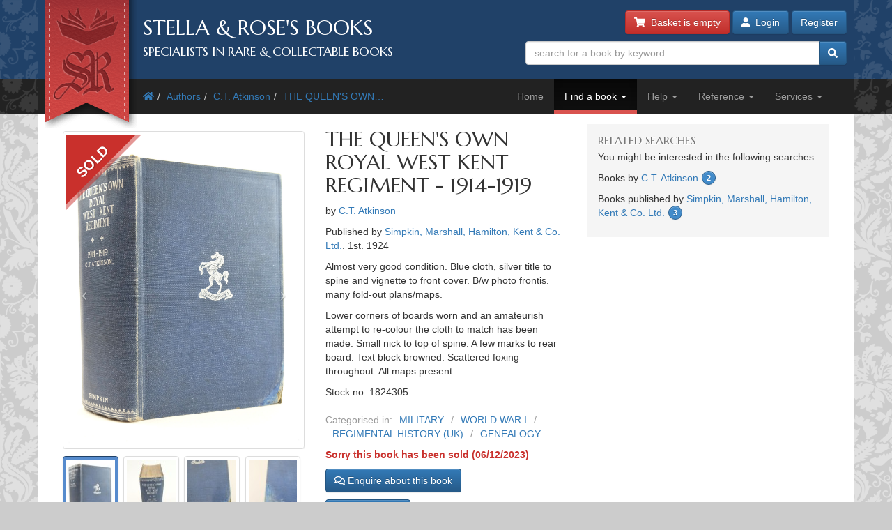

--- FILE ---
content_type: text/html; charset=utf-8
request_url: https://www.stellabooks.com/books/ct-atkinson/the-queens-own-royal-west-kent-regiment-1914-1919/1824305?
body_size: 11095
content:
<!DOCTYPE html>
<!--[if lt IE 7]>      <html class="ie6" lang="en"> <![endif]-->
<!--[if IE 7]>         <html class="ie7" lang="en"> <![endif]-->
<!--[if IE 8]>         <html class="ie8" lang="en"> <![endif]-->
<!--[if gt IE 8]><!--> <html lang="en">         <!--<![endif]-->
  <head>

    <title>Stella &amp; Rose&#039;s Books</title> <!-- Stella &amp; Rose's Books -->

	<meta property="og:url" content="https://www.stellabooks.com/books/ct-atkinson/the-queens-own-royal-west-kent-regiment-1914-1919/1824305" />
	<meta property="og:type" content="website" />
	<meta property="og:title" content="THE QUEEN&#039;S OWN ROYAL WEST KENT REGIMENT - 1914-1919 Written By C.T. Atkinson, STOCK CODE: 1824305" />
	<meta property="og:description" content="THE QUEEN&#039;S OWN ROYAL WEST KENT REGIMENT - 1914-1919 written by C.T. Atkinson published by Simpkin, Marshall, Hamilton, Kent &amp; Co. Ltd. (STOCK CODE: 1824305)  for sale by Stella &amp; Rose&#039;s Books" />
	<meta property="og:image" content="https://www.stellabooks.com/storage/images/stock/1824/1824305.JPG" />
	<meta property="og:image:width" content="2445" />
	<meta property="og:image:height" content="3238" />
	<meta property="fb:app_id" content="595857764618641" />

	<meta name="viewport" content="width=device-width, initial-scale=1.0">
	<meta http-equiv="X-UA-Compatible" content="IE=edge">
	<link href="/css/app.css?id=d38da375372ab1d8b24a4c34f770b67d" rel="stylesheet">
	<link href='//fonts.googleapis.com/css?family=Marcellus' rel='stylesheet' type='text/css'>
	<link href="https://www.stellabooks.com/icheck-master/skins/square/blue.css" rel="stylesheet">
	<link rel="icon" type="image/x-icon" href="https://www.stellabooks.com/favicon.ico">
	<link rel="icon" type="image/png" href="https://www.stellabooks.com/favicon.png">
	<link rel="canonical" href="https://www.stellabooks.com/books/ct-atkinson/the-queens-own-royal-west-kent-regiment-1914-1919/1824305">

	<script type="application/ld+json">
  	{"@context":"https:\/\/schema.org\/","@type":"Product","sku":1824305,"image":"https:\/\/www.stellabooks.com\/storage\/images\/stock\/1824\/1824305.JPG","name":"THE QUEEN'S OWN ROYAL WEST KENT REGIMENT - 1914-1919","description":"THE QUEEN'S OWN ROYAL WEST KENT REGIMENT - 1914-1919 written by C.T. Atkinson published by Simpkin, Marshall, Hamilton, Kent & Co. Ltd.. Almost very good condition. Blue cloth, silver title to spine and vignette to front cover. B\/w photo frontis. many fold-out plans\/maps.Lower corners of boards worn and an amateurish attempt to re-colour the cloth to match has been made. Small nick to top of spine. A few marks to rear board. Text block browned. Scattered foxing throughout. All maps present.","offers":{"@type":"Offer","url":"https:\/\/www.stellabooks.com\/stock\/1824305","itemCondition":"https:\/\/schema.org\/UsedCondition","availability":"https:\/\/schema.org\/SoldOut","price":"60.00","priceCurrency":"GBP"}}
  </script>
    <!--[if lt IE 10]><link href="https://www.stellabooks.com/css/ie9.min.css" rel="stylesheet"><![endif]-->
    <!--[if lt IE 9]>
    <script src="https://www.stellabooks.com/respond.min.js"></script>
    <script src="https://www.stellabooks.com/html5shiv.js"></script>
    <link href="https://www.stellabooks.com/css/ie8.min.css" rel="stylesheet">
    <![endif]-->

    <style>
      /* Dont display the URLs after each link when printing. */
      @media print {
        a[href]:after {
          content: none !important;
          display: none;
          visibility: hidden;
        }
      }
    </style>

        
    
  <!-- Livewire Styles --><style >[wire\:loading][wire\:loading], [wire\:loading\.delay][wire\:loading\.delay], [wire\:loading\.inline-block][wire\:loading\.inline-block], [wire\:loading\.inline][wire\:loading\.inline], [wire\:loading\.block][wire\:loading\.block], [wire\:loading\.flex][wire\:loading\.flex], [wire\:loading\.table][wire\:loading\.table], [wire\:loading\.grid][wire\:loading\.grid], [wire\:loading\.inline-flex][wire\:loading\.inline-flex] {display: none;}[wire\:loading\.delay\.none][wire\:loading\.delay\.none], [wire\:loading\.delay\.shortest][wire\:loading\.delay\.shortest], [wire\:loading\.delay\.shorter][wire\:loading\.delay\.shorter], [wire\:loading\.delay\.short][wire\:loading\.delay\.short], [wire\:loading\.delay\.default][wire\:loading\.delay\.default], [wire\:loading\.delay\.long][wire\:loading\.delay\.long], [wire\:loading\.delay\.longer][wire\:loading\.delay\.longer], [wire\:loading\.delay\.longest][wire\:loading\.delay\.longest] {display: none;}[wire\:offline][wire\:offline] {display: none;}[wire\:dirty]:not(textarea):not(input):not(select) {display: none;}:root {--livewire-progress-bar-color: #2299dd;}[x-cloak] {display: none !important;}[wire\:cloak] {display: none !important;}dialog#livewire-error::backdrop {background-color: rgba(0, 0, 0, .6);}</style>
</head>
  <body class="env-production  sn-www.stellabooks.com  h-stellavm2.stellabooks.com">

    
    <div id="global-messages-holder">
      <div class="container" id="global-messages">
        &nbsp;
      </div>
    </div>
    
    <header>
  <div class="container">
  <div class="row">

    <div class="col-md-7">
      <div id="logo-holder">
        
        <a href="https://www.stellabooks.com" title="back to stella and roses books home page">
        <img id="logo" src="https://www.stellabooks.com/stella-and-roses-books.png" alt="Stella and Rose's Books Logo" class="hidden-xxs">
        
        <img id="logo-mini" src="https://www.stellabooks.com/stella-and-roses-books-64.png" alt="Stella and Rose's Books Logo" class="visible-xxs">
        </a>

        <h1>Stella &amp; Rose's Books</h1>
        <h2 class="hidden-xxs">Specialists in Rare &amp; Collectable Books</h2>
      </div>
      <div class='sep-10'></div>
    </div>

    <div class="col-md-5">

      <div wire:snapshot="{&quot;data&quot;:{&quot;email&quot;:null,&quot;password&quot;:null,&quot;remember&quot;:false},&quot;memo&quot;:{&quot;id&quot;:&quot;6bz4kFeFRGeRvaO4ZDMH&quot;,&quot;name&quot;:&quot;modal-login&quot;,&quot;path&quot;:&quot;books\/ct-atkinson\/the-queens-own-royal-west-kent-regiment-1914-1919\/1824305&quot;,&quot;method&quot;:&quot;GET&quot;,&quot;release&quot;:&quot;a-a-a&quot;,&quot;children&quot;:[],&quot;scripts&quot;:[],&quot;assets&quot;:[],&quot;errors&quot;:[],&quot;locale&quot;:&quot;en&quot;},&quot;checksum&quot;:&quot;48ad85f8442a71bb86f1cf3aba94b2c9cd2f773a2a89bd913e9488d4557946e8&quot;}" wire:effects="{&quot;listeners&quot;:[&quot;login-success&quot;]}" wire:id="6bz4kFeFRGeRvaO4ZDMH" class="btn-container pull-right margin-b10 margin-t-minus10 text-right">
  <a href="https://www.stellabooks.com/basket" class="btn btn-danger btn-small hidden-print" id="btnBasket">
    <i class='fa fa-shopping-cart'></i>&nbsp; 
    <span id="header-basket-button">
                  <!--[if BLOCK]><![endif]-->        Basket is empty
      <!--[if ENDBLOCK]><![endif]-->    </span>
  </a>

  <div class="visible-xxs visible-md sep-10"></div>

  <!--[if BLOCK]><![endif]-->    <a class="btn btn-primary btn-small hidden-print" data-toggle="modal" data-target="#modlogin">
        <i class='fa fa-user'></i>&nbsp;
        Login
    </a>
    <a class="btn btn-primary btn-small hidden-xxs hidden-print" href="https://www.stellabooks.com/login?register=register" >
        Register
    </a>

    <div class="modal fade" id="modlogin" wire:ignore.self style="color: #333; text-align: left;">
      <div class="modal-dialog">
        <div class="modal-content">
          <form class="form-horizontal extrapad" wire:submit.prevent="submit">
            <div class="modal-header">
              <button type="button" class="close" data-dismiss="modal" aria-hidden="true">&times;</button>
              <h4 class="modal-title">Login</h4>
            </div>
            <div class="modal-body">
              <fieldset>

                <!-- Email field -->
                <div class="form-group ">
                  <label for="modal-login-email" class="col-sm-3 col-md-2 control-label">Email</label>

                  <div class='col-sm-9 col-md-10'>
                    <input id="modal-login-email" type="email" class="form-control" name="email" wire:model="email" required autocomplete="email" autofocus>
                    <!--[if BLOCK]><![endif]--><!--[if ENDBLOCK]><![endif]-->                  </div>
                </div>

                <!-- Password field -->
                <div class="form-group ">
                  <label for="modal-login-password" class="col-sm-3 col-md-2 control-label">Password</label>
                  <div class='col-sm-9 col-md-10'>
                    <input id="modal-login-password" type="password" class="form-control" name="password" wire:model="password" required autocomplete="current-password">
                    <!--[if BLOCK]><![endif]--><!--[if ENDBLOCK]><![endif]-->                  </div>
                </div>

                <!-- Remember me -->
                <div class="form-group">
                  <div class="col-sm-3 col-md-2">&nbsp;</div>
                  <div class="col-sm-9 col-md-10">
                    <div class="checkbox" style="padding-left: 0">
                      <label style="padding-left: 0">
                        <input type="checkbox" name="login-remember" id="modal-login-remember" value="true" wire:model="remember"> Keep me logged in until I manually log out.
                      </label>
                    </div>
                  </div>
                </div>

              </fieldset>
            </div>
            <div class="modal-footer">
              <p class="pull-left">
                <a href="https://www.stellabooks.com/password/reset">Forgot password?</a> |
                <a href="https://www.stellabooks.com/login?register=y">Don't have an account yet</a>
              </p>
              <button type="button" class="btn btn-default" data-dismiss="modal">Close</button>
              <button type="submit" class="btn btn-primary">Login</button>
            </div>
          </form>
        </div><!-- /.modal-content -->
      </div><!-- /.modal-dialog -->
    </div>
  <!--[if ENDBLOCK]><![endif]-->
</div>
      <form method="get" action="https://www.stellabooks.com/stock">
        <div id="top-search-holder" class="input-group pull-right margin-b10  hidden-print">
          <input type="text" class="form-control input-small" name="filterSearch" id="s" placeholder="search for a book by keyword" value="">
          <span class="input-group-btn">
            <button class="btn btn-primary btn-small" type="submit" id="btnSearch"><i class='fa fa-search'></i></button>
          </span>
        </div><!-- /input-group -->
      </form>

      <div class="clearfix"></div>

    </div>
    
  </div><!-- end row -->
</div>
</header>    <div style="margin-top: 50px;" class="visible-print"></div>

<div id="topnavcontainer">
  <div class="container almostblack">
    <div class="row">
      <div class="visible-lg col-lg-6">
        <ul class="breadcrumb almostblack">
          <li><a href='https://www.stellabooks.com'><i class='fa fa-home'></i></a></li><li><a href='https://www.stellabooks.com/books' title="Authors">Authors</a></li><li><a href='https://www.stellabooks.com/books/ct-atkinson' title="C.T. Atkinson">C.T. Atkinson</a></li><li><a href='https://www.stellabooks.com/books/ct-atkinson/the-queens-own-royal-west-kent-regiment-1914-1919' title="THE QUEEN'S OWN ROYAL WEST KENT REGIMENT - 1914-1919">THE QUEEN'S OWN&hellip;</a></li>        </ul>
      </div>
      <div class="col-lg-6">

        <div class="navbar navbar-inverse ">
          <div class="navbar-header">
            <button type="button" class="navbar-toggle" data-toggle="collapse" data-target=".navbar-collapse">
              <span class="icon-bar"></span>
              <span class="icon-bar"></span>
              <span class="icon-bar"></span>
            </button>
            <!--<a class="navbar-brand" href="#">&nbsp;</a>-->
          </div>
          <div class="collapse navbar-collapse">
            <ul class="nav navbar-nav pull-right">
              <li class=""><a href="https://www.stellabooks.com">Home</a></li><li class="dropdown active "><a href="#" class="dropdown-toggle" data-toggle="dropdown">Find a book <b class="caret"></b></a>
                            <ul class="dropdown-menu"><li><a href="https://www.stellabooks.com/stock">Browse</a></li><li><a href="https://www.stellabooks.com/category">By category</a></li><li><a href="https://www.stellabooks.com/books">By author</a></li><li><a href="https://www.stellabooks.com/illustrator">By illustrator</a></li><li><a href="https://www.stellabooks.com/publisher">By publisher</a></li><li><a href="https://www.stellabooks.com/special-book-room">Special book room</a></li><li><a href="https://www.stellabooks.com/books-as-gifts">Books as gifts</a></li></ul></li><li class="dropdown "><a href="#" class="dropdown-toggle" data-toggle="dropdown">Help <b class="caret"></b></a>
                            <ul class="dropdown-menu"><li><a href="https://www.stellabooks.com/page/help">Help</a></li><li><a href="https://www.stellabooks.com/page/shipping-rates">Shipping rates</a></li><li><a href="https://www.stellabooks.com/page/contact-us">Contact us</a></li><li><a href="https://www.stellabooks.com/page/glossary-of-descriptive-book-terms">Glossary</a></li><li><a href="https://www.stellabooks.com/page/wish-list-and-wants-system">Wish List &amp; Wants</a></li></ul></li><li class="dropdown "><a href="#" class="dropdown-toggle" data-toggle="dropdown">Reference <b class="caret"></b></a>
                            <ul class="dropdown-menu"><li><a href="https://www.stellabooks.com/information/information-pages-index">Information pages</a></li><li><a href="https://www.stellabooks.com/article">Articles</a></li><li><a href="https://www.stellabooks.com/featured-book">Featured books</a></li><li><a href="https://www.stellabooks.com/page/about-stella-roses-books">About the business</a></li></ul></li><li class="dropdown "><a href="#" class="dropdown-toggle" data-toggle="dropdown">Services <b class="caret"></b></a>
                            <ul class="dropdown-menu"><li><a href="https://www.stellabooks.com/page/newsletters">Newsletters</a></li><li><a href="https://www.stellabooks.com/page/free-wants-matching">Free wants matching</a></li><li><a href="https://www.stellabooks.com/page/books-to-sell">Books to sell?</a></li><li><a href="https://www.stellabooks.com/contact-preferences">Your contact preferences</a></li><li><a href="https://www.stellabooks.com/page/loyalty-scheme">Loyalty Scheme</a></li></ul></li>            </ul>
          </div><!--/.nav-collapse -->
        </div>

      </div> <!-- END COLUMN -->
    </div>
  </div>
</div>

  <div class="container hidden-lg" style="background: #fff">
    <ul class="breadcrumb" style="margin-left: 0; padding-bottom: 0;">
      <li><a href='https://www.stellabooks.com'><i class='fa fa-home'></i></a></li><li><a href='https://www.stellabooks.com/books' title="Authors">Authors</a></li><li><a href='https://www.stellabooks.com/books/ct-atkinson' title="C.T. Atkinson">C.T. Atkinson</a></li><li><a href='https://www.stellabooks.com/books/ct-atkinson/the-queens-own-royal-west-kent-regiment-1914-1919' title="THE QUEEN'S OWN ROYAL WEST KENT REGIMENT - 1914-1919">THE QUEEN'S OWN&hellip;</a></li>    </ul>
  </div>

    <div class="container" id="mainContent">
      <div class="row">
        
	<div class="col-md-8">
		<div class="row">
			<div class="col-xs-12 col-sm-6">
				<div style="padding: 15px 0">
										<div class="sep-10"></div>
					
					<div id="carousel-example-generic" class="carousel slide">
	<div style="position: relative">
					<div class="img-sold-ribbon"></div>
			<div class='img-sold'><span class='img-sold-span'>sold</span></div>
						<div class="carousel-inner">
			<div class="item active">
				<!-- <a onClick="window.open('https://www.stellabooks.com/storage/images/stock/1824/1824305.JPG','mywindow','height=900,width=900,left=50')"> -->
				<a data-fancybox="gallery2" href="https://www.stellabooks.com/storage/images/stock/1824/1824305.JPG">
					<img id="" class="img-thumbnail" src="https://www.stellabooks.com/storage/images/stock/1824/1824305.JPG" alt="Photo of THE QUEEN'S OWN ROYAL WEST KENT REGIMENT - 1914-1919 written by Atkinson, C.T. published by Simpkin, Marshall, Hamilton, Kent & Co. Ltd. (STOCK CODE: 1824305)  for sale by Stella & Rose's Books">
				</a>
			</div>
							<div class="item">
					<!-- <a onClick="window.open('https://www.stellabooks.com/storage/images/stock/1824/1824305~1.JPG','mywindow','height=900,width=900,left=50')"> -->
					<a data-fancybox="gallery2" href="https://www.stellabooks.com/storage/images/stock/1824/1824305~1.JPG">
						<img class="img-thumbnail" src="https://www.stellabooks.com/storage/images/stock/1824/1824305~1.JPG" alt="Photo of THE QUEEN'S OWN ROYAL WEST KENT REGIMENT - 1914-1919 written by Atkinson, C.T. published by Simpkin, Marshall, Hamilton, Kent & Co. Ltd. (STOCK CODE: 1824305)  for sale by Stella & Rose's Books">
					</a>
				</div>
							<div class="item">
					<!-- <a onClick="window.open('https://www.stellabooks.com/storage/images/stock/1824/1824305~2.JPG','mywindow','height=900,width=900,left=50')"> -->
					<a data-fancybox="gallery2" href="https://www.stellabooks.com/storage/images/stock/1824/1824305~2.JPG">
						<img class="img-thumbnail" src="https://www.stellabooks.com/storage/images/stock/1824/1824305~2.JPG" alt="Photo of THE QUEEN'S OWN ROYAL WEST KENT REGIMENT - 1914-1919 written by Atkinson, C.T. published by Simpkin, Marshall, Hamilton, Kent & Co. Ltd. (STOCK CODE: 1824305)  for sale by Stella & Rose's Books">
					</a>
				</div>
							<div class="item">
					<!-- <a onClick="window.open('https://www.stellabooks.com/storage/images/stock/1824/1824305~3.JPG','mywindow','height=900,width=900,left=50')"> -->
					<a data-fancybox="gallery2" href="https://www.stellabooks.com/storage/images/stock/1824/1824305~3.JPG">
						<img class="img-thumbnail" src="https://www.stellabooks.com/storage/images/stock/1824/1824305~3.JPG" alt="Photo of THE QUEEN'S OWN ROYAL WEST KENT REGIMENT - 1914-1919 written by Atkinson, C.T. published by Simpkin, Marshall, Hamilton, Kent & Co. Ltd. (STOCK CODE: 1824305)  for sale by Stella & Rose's Books">
					</a>
				</div>
							<div class="item">
					<!-- <a onClick="window.open('https://www.stellabooks.com/storage/images/stock/1824/1824305~4.JPG','mywindow','height=900,width=900,left=50')"> -->
					<a data-fancybox="gallery2" href="https://www.stellabooks.com/storage/images/stock/1824/1824305~4.JPG">
						<img class="img-thumbnail" src="https://www.stellabooks.com/storage/images/stock/1824/1824305~4.JPG" alt="Photo of THE QUEEN'S OWN ROYAL WEST KENT REGIMENT - 1914-1919 written by Atkinson, C.T. published by Simpkin, Marshall, Hamilton, Kent & Co. Ltd. (STOCK CODE: 1824305)  for sale by Stella & Rose's Books">
					</a>
				</div>
							<div class="item">
					<!-- <a onClick="window.open('https://www.stellabooks.com/storage/images/stock/1824/1824305~5.JPG','mywindow','height=900,width=900,left=50')"> -->
					<a data-fancybox="gallery2" href="https://www.stellabooks.com/storage/images/stock/1824/1824305~5.JPG">
						<img class="img-thumbnail" src="https://www.stellabooks.com/storage/images/stock/1824/1824305~5.JPG" alt="Photo of THE QUEEN'S OWN ROYAL WEST KENT REGIMENT - 1914-1919 written by Atkinson, C.T. published by Simpkin, Marshall, Hamilton, Kent & Co. Ltd. (STOCK CODE: 1824305)  for sale by Stella & Rose's Books">
					</a>
				</div>
							<div class="item">
					<!-- <a onClick="window.open('https://www.stellabooks.com/storage/images/stock/1824/1824305~6.JPG','mywindow','height=900,width=900,left=50')"> -->
					<a data-fancybox="gallery2" href="https://www.stellabooks.com/storage/images/stock/1824/1824305~6.JPG">
						<img class="img-thumbnail" src="https://www.stellabooks.com/storage/images/stock/1824/1824305~6.JPG" alt="Photo of THE QUEEN'S OWN ROYAL WEST KENT REGIMENT - 1914-1919 written by Atkinson, C.T. published by Simpkin, Marshall, Hamilton, Kent & Co. Ltd. (STOCK CODE: 1824305)  for sale by Stella & Rose's Books">
					</a>
				</div>
							<div class="item">
					<!-- <a onClick="window.open('https://www.stellabooks.com/storage/images/stock/1824/1824305~7.JPG','mywindow','height=900,width=900,left=50')"> -->
					<a data-fancybox="gallery2" href="https://www.stellabooks.com/storage/images/stock/1824/1824305~7.JPG">
						<img class="img-thumbnail" src="https://www.stellabooks.com/storage/images/stock/1824/1824305~7.JPG" alt="Photo of THE QUEEN'S OWN ROYAL WEST KENT REGIMENT - 1914-1919 written by Atkinson, C.T. published by Simpkin, Marshall, Hamilton, Kent & Co. Ltd. (STOCK CODE: 1824305)  for sale by Stella & Rose's Books">
					</a>
				</div>
							<div class="item">
					<!-- <a onClick="window.open('https://www.stellabooks.com/storage/images/stock/1824/1824305~8.JPG','mywindow','height=900,width=900,left=50')"> -->
					<a data-fancybox="gallery2" href="https://www.stellabooks.com/storage/images/stock/1824/1824305~8.JPG">
						<img class="img-thumbnail" src="https://www.stellabooks.com/storage/images/stock/1824/1824305~8.JPG" alt="Photo of THE QUEEN'S OWN ROYAL WEST KENT REGIMENT - 1914-1919 written by Atkinson, C.T. published by Simpkin, Marshall, Hamilton, Kent & Co. Ltd. (STOCK CODE: 1824305)  for sale by Stella & Rose's Books">
					</a>
				</div>
					</div>
					<!-- Controls -->
			<a class="left carousel-control" href="#carousel-example-generic" data-slide="prev">
				<span class="icon-prev"></span>
			</a>
			<a class="right carousel-control" href="#carousel-example-generic" data-slide="next">
				<span class="icon-next"></span>
			</a>
			</div>
			<ol class="carousel-indicators" id="gallery-indicators">
			<li data-target="#carousel-example-generic" data-slide-to="0" class="active">
				<!-- <a onClick="window.open('https://www.stellabooks.com/storage/images/stock/1824/1824305.JPG','mywindow','height=900,width=900,left=50')"> -->
				<a data-fancybox="gallery" href="https://www.stellabooks.com/storage/images/stock/1824/1824305.JPG">
					<img class="img-thumbnail" src="https://www.stellabooks.com/storage/images/stock/thumbnails/1824/1824305_thumb.JPG">
				</a>
			</li>
							<li data-target="#carousel-example-generic" data-slide-to="1">
					<!-- <a onClick="window.open('https://www.stellabooks.com/storage/images/stock/1824/1824305~1.JPG','mywindow','height=900,width=900,left=50')"> -->
					<a data-fancybox="gallery" href="https://www.stellabooks.com/storage/images/stock/1824/1824305~1.JPG">
						<img class="img-thumbnail" src="https://www.stellabooks.com/storage/images/stock/thumbnails/1824/1824305~1_thumb.JPG">
					</a>
				</li>
							<li data-target="#carousel-example-generic" data-slide-to="2">
					<!-- <a onClick="window.open('https://www.stellabooks.com/storage/images/stock/1824/1824305~2.JPG','mywindow','height=900,width=900,left=50')"> -->
					<a data-fancybox="gallery" href="https://www.stellabooks.com/storage/images/stock/1824/1824305~2.JPG">
						<img class="img-thumbnail" src="https://www.stellabooks.com/storage/images/stock/thumbnails/1824/1824305~2_thumb.JPG">
					</a>
				</li>
							<li data-target="#carousel-example-generic" data-slide-to="3">
					<!-- <a onClick="window.open('https://www.stellabooks.com/storage/images/stock/1824/1824305~3.JPG','mywindow','height=900,width=900,left=50')"> -->
					<a data-fancybox="gallery" href="https://www.stellabooks.com/storage/images/stock/1824/1824305~3.JPG">
						<img class="img-thumbnail" src="https://www.stellabooks.com/storage/images/stock/thumbnails/1824/1824305~3_thumb.JPG">
					</a>
				</li>
							<li data-target="#carousel-example-generic" data-slide-to="4">
					<!-- <a onClick="window.open('https://www.stellabooks.com/storage/images/stock/1824/1824305~4.JPG','mywindow','height=900,width=900,left=50')"> -->
					<a data-fancybox="gallery" href="https://www.stellabooks.com/storage/images/stock/1824/1824305~4.JPG">
						<img class="img-thumbnail" src="https://www.stellabooks.com/storage/images/stock/thumbnails/1824/1824305~4_thumb.JPG">
					</a>
				</li>
							<li data-target="#carousel-example-generic" data-slide-to="5">
					<!-- <a onClick="window.open('https://www.stellabooks.com/storage/images/stock/1824/1824305~5.JPG','mywindow','height=900,width=900,left=50')"> -->
					<a data-fancybox="gallery" href="https://www.stellabooks.com/storage/images/stock/1824/1824305~5.JPG">
						<img class="img-thumbnail" src="https://www.stellabooks.com/storage/images/stock/thumbnails/1824/1824305~5_thumb.JPG">
					</a>
				</li>
							<li data-target="#carousel-example-generic" data-slide-to="6">
					<!-- <a onClick="window.open('https://www.stellabooks.com/storage/images/stock/1824/1824305~6.JPG','mywindow','height=900,width=900,left=50')"> -->
					<a data-fancybox="gallery" href="https://www.stellabooks.com/storage/images/stock/1824/1824305~6.JPG">
						<img class="img-thumbnail" src="https://www.stellabooks.com/storage/images/stock/thumbnails/1824/1824305~6_thumb.JPG">
					</a>
				</li>
							<li data-target="#carousel-example-generic" data-slide-to="7">
					<!-- <a onClick="window.open('https://www.stellabooks.com/storage/images/stock/1824/1824305~7.JPG','mywindow','height=900,width=900,left=50')"> -->
					<a data-fancybox="gallery" href="https://www.stellabooks.com/storage/images/stock/1824/1824305~7.JPG">
						<img class="img-thumbnail" src="https://www.stellabooks.com/storage/images/stock/thumbnails/1824/1824305~7_thumb.JPG">
					</a>
				</li>
							<li data-target="#carousel-example-generic" data-slide-to="8">
					<!-- <a onClick="window.open('https://www.stellabooks.com/storage/images/stock/1824/1824305~8.JPG','mywindow','height=900,width=900,left=50')"> -->
					<a data-fancybox="gallery" href="https://www.stellabooks.com/storage/images/stock/1824/1824305~8.JPG">
						<img class="img-thumbnail" src="https://www.stellabooks.com/storage/images/stock/thumbnails/1824/1824305~8_thumb.JPG">
					</a>
				</li>
					</ol>
	</div>


									</div>
			</div>
			<div class="col-xs-12 col-sm-6">
				<!-- <div class="clearfix"></div> -->
				<section class="book-details">
	<h2 class="title">THE QUEEN'S OWN ROYAL WEST KENT REGIMENT - 1914-1919</h2>

	<p>by <a href="https://www.stellabooks.com/books/ct-atkinson">C.T. Atkinson</a> </p>

	

			<p>Published  by <a href="https://www.stellabooks.com/publisher/simpkin-marshall-hamilton-kent-amp-co-ltd">Simpkin, Marshall, Hamilton, Kent &amp; Co. Ltd.</a>. 1st. 1924 </p>
	
	<p>
		Almost very good condition. 
		Blue cloth, silver title to spine and vignette to front cover. B/w photo frontis. many fold-out plans/maps.</p><p>
		Lower corners of boards worn and an amateurish attempt to re-colour the cloth to match has been made. Small nick to top of spine. A few marks to rear board. Text block browned. Scattered foxing throughout. All maps present.
	</p>
	<p>
				Stock no. 1824305

			</p>
			<!-- NON ADMIN - If this is a sale item, display the original price. -->
				<div class="book-categories">
      <ul>
        <li>Categorised in:</li>
                	<li><a href="https://www.stellabooks.com/category/military">MILITARY</a></li>
                	<li><a href="https://www.stellabooks.com/category/world-war-i">WORLD WAR I</a></li>
                	<li><a href="https://www.stellabooks.com/category/regimental-history-uk">REGIMENTAL HISTORY (UK)</a></li>
                	<li><a href="https://www.stellabooks.com/category/genealogy">GENEALOGY</a></li>
              </ul>
    </div>
    <div class="clearfix"></div>
</section>

<div class="clearfix"></div>

<div style="height: 10px"></div>

	<div class="stock-sold">
		Sorry this book has been sold 
		 
			(06/12/2023) 
			</div>
<a href="#" class="btn btn-primary" id="btn-enquiry" data-toggle="modal" data-target="#modEnquiry" style="margin-bottom: 10px;">
	<i class="far fa-comments"></i> Enquire about this book
</a>

<div class="hidden-lg hidden-md" style="height: 1px;"></div>
<div class="hidden-xs hidden-sm clearfix"></div>

	<!-- Add the create want button if it's sold. -->
			<div class="hidden-lg hidden-md" style="height: 1px;"></div>
		<div class="hidden-xs hidden-sm clearfix"></div>
		<a href="https://www.stellabooks.com/my-account/wants/create?stock_id=1824305" title="Create want" class="btn btn-primary btn-md">
			<i class="fas fa-bullhorn"></i> Create want
		</a>
	
<div class="hidden-lg hidden-md" style="height: 1px;"></div>
<div class="hidden-xs hidden-sm clearfix"></div>

<div class="clearfix" style="height: 20px"></div>

			</div>
		</div>
	</div>

	<div class="sep-20 visible-xs visible-sm"></div>

	<div class="col-md-4">

		<!-- Go to www.addthis.com/dashboard to customize your tools -->
		<!-- <div class="addthis_inline_share_toolbox_5kic" style="float:right; margin-top:15px;"></div>					 -->

		<div class="clearfix"></div>

		<nav class="lightgrey" id="leftbar">
			<h3>Related searches</h3>
<p>You might be interested in the following searches.</p>
<p class='has-count'>Books by <a href='https://www.stellabooks.com/books/ct-atkinson'>C.T. Atkinson</a> <span class='count'>2</span></p><p class='has-count'>Books published by <a href='https://www.stellabooks.com/publisher/simpkin-marshall-hamilton-kent-amp-co-ltd'>Simpkin, Marshall, Hamilton, Kent &amp; Co. Ltd.</a> <span class='count'>3</span></p>		</nav>

		
	</div>

</div><!-- END ROW -->

	
	
	<section class="top-border">
		<div class="row">
	<div class="col-xs-12">
	  <h3 class="section-header">Similar Stock</h3>
	</div>
	<!-- <div class="col-sm-6">
	  <a class="btn btn-primary btn-small section-header pull-right"><i class="icon icon-circle-arrow-right"></i> Browse similar stock</a>
	</div> -->
</div>

<div class="row">
				
		<div class="sub-505-12 col-xs-6 col-sm-4 col-md-3 book">
			<a href="https://www.stellabooks.com/books/cv-molony/quotinvictaquot-with-the-first-battalion-the-queens-own-royal-west-kent-regiment-in-the-great-war-953684/1824297?" class="book-a">
				<div class="thumbnail book-thumbnail" style="  ">

        	<span class="price">&pound;55.00</span>
    
	<img src="https://www.stellabooks.com/storage/images/stock/1824/1824297.JPG" alt="Photo of &amp;quot;INVICTA&amp;quot; WITH THE FIRST BATTALION THE QUEEN&#039;S OWN ROYAL WEST KENT REGIMENT IN THE GREAT WAR written by Molony, C.V. published by Nisbet &amp;amp; Co. Ltd. (STOCK CODE: 1824297)  for sale by Stella &amp; Rose&#039;s Books">
	<p class="caption">
		<span class="title">&quot;INVICTA&quot; WITH THE FIRST BATTALION THE QUEEN'S OWN ROYAL WEST KENT REGIMENT IN THE GREAT WAR</span><br>
		<small>
			 Written by C.V. Molony. 			 			Stock no 1824297. 
						 Published  by Nisbet &amp; Co. Ltd.. 1st. 1923. 			<!--  Very good condition.   -->
		</small>
	</p>
</div>			</a>
		</div>
		
								
		<div class="sub-505-12 col-xs-6 col-sm-4 col-md-3 book">
			<a href="https://www.stellabooks.com/books/rsh-moody/historical-records-of-the-buffs-east-kent-regiment-3rd-foot-1914-1919/1824283?" class="book-a">
				<div class="thumbnail book-thumbnail" style="  ">

        	<span class="price">&pound;60.00</span>
    
	<img src="https://www.stellabooks.com/storage/images/stock/1824/1824283.JPG" alt="Photo of HISTORICAL RECORDS OF THE BUFFS EAST KENT REGIMENT (3RD FOOT) 1914-1919 written by Moody, R.S.H. published by The Medici Society Ltd. (STOCK CODE: 1824283)  for sale by Stella &amp; Rose&#039;s Books">
	<p class="caption">
		<span class="title">HISTORICAL RECORDS OF THE BUFFS EAST KENT REGIMENT (3RD FOOT) 1914-1919</span><br>
		<small>
			 Written by R.S.H. Moody. 			 			Stock no 1824283. 
						 Published  by The Medici Society Ltd.. 1st. 1922. 			<!--  Very good condition.   -->
		</small>
	</p>
</div>			</a>
		</div>
		
					<div class='clearfix visible-xs'></div>
								
		<div class="sub-505-12 col-xs-6 col-sm-4 col-md-3 book">
			<a href="https://www.stellabooks.com/books/cn-barclay/the-history-of-the-royal-northumberland-fusiliers-in-the-second-world-war/1829631?" class="book-a">
				<div class="thumbnail book-thumbnail" style="  ">

        	<span class="price">&pound;35.00</span>
    
	<img src="https://www.stellabooks.com/storage/images/stock/1829/1829631.JPG" alt="Photo of THE HISTORY OF THE ROYAL NORTHUMBERLAND FUSILIERS IN THE SECOND WORLD WAR written by Barclay, C.N. published by William Clowes &amp;amp; Sons Ltd. (STOCK CODE: 1829631)  for sale by Stella &amp; Rose&#039;s Books">
	<p class="caption">
		<span class="title">THE HISTORY OF THE ROYAL NORTHUMBERLAND FUSILIERS IN THE SECOND WORLD WAR</span><br>
		<small>
			 Written by C.N. Barclay. 			 			Stock no 1829631. 
						 Published  by William Clowes &amp; Sons Ltd.. 1st. 1952. 			<!--  Very good condition in a almost very good dustwrapper.   -->
		</small>
	</p>
</div>			</a>
		</div>
		
							<div class='clearfix visible-sm'></div>
						
		<div class="sub-505-12 col-xs-6 col-sm-4 col-md-3 book">
			<a href="https://www.stellabooks.com/books/we-grey/the-2nd-city-of-london-regiment-royal-fusiliers-in-the-great-war-1914-19/1823650?" class="book-a">
				<div class="thumbnail book-thumbnail" style="  ">

        	<span class="price">&pound;60.00</span>
    
	<img src="https://www.stellabooks.com/storage/images/stock/1823/1823650.JPG" alt="Photo of THE 2ND CITY OF LONDON REGIMENT (ROYAL FUSILIERS) IN THE GREAT WAR (1914-19) written by Grey, W.E. published by The Headquarters Of The Regiment (STOCK CODE: 1823650)  for sale by Stella &amp; Rose&#039;s Books">
	<p class="caption">
		<span class="title">THE 2ND CITY OF LONDON REGIMENT (ROYAL FUSILIERS) IN THE GREAT WAR (1914-19)</span><br>
		<small>
			 Written by W.E. Grey. 			 			Stock no 1823650. 
						 Published  by The Headquarters Of The Regiment. 1st. 1929. 			<!--  Very good condition.   -->
		</small>
	</p>
</div>			</a>
		</div>
		
					<div class='clearfix visible-xs'></div>
									<div class='clearfix visible-md visible-lg'></div>
				
		<div class="sub-505-12 col-xs-6 col-sm-4 col-md-3 book">
			<a href="https://www.stellabooks.com/books/cv-molony/quotinvictaquot-with-the-first-battalion-the-queens-own-royal-west-kent-regiment-in-the-great-war/1821157?" class="book-a">
				<div class="thumbnail book-thumbnail" style="  ">

        	<span class="price">&pound;12.00</span>
    
	<img src="https://www.stellabooks.com/storage/images/stock/1821/1821157.JPG" alt="Photo of &amp;quot;INVICTA&amp;quot; WITH THE FIRST BATTALION THE QUEEN&#039;S OWN ROYAL WEST KENT REGIMENT IN THE GREAT WAR written by Molony, C.V. published by The Naval &amp;amp; Military Press Ltd. (STOCK CODE: 1821157)  for sale by Stella &amp; Rose&#039;s Books">
	<p class="caption">
		<span class="title">&quot;INVICTA&quot; WITH THE FIRST BATTALION THE QUEEN'S OWN ROYAL WEST KENT REGIMENT IN THE GREAT WAR</span><br>
		<small>
			 Written by C.V. Molony. 			 			Stock no 1821157. 
						 Published  by The Naval &amp; Military Press Ltd... 			<!--  Very good condition.   -->
		</small>
	</p>
</div>			</a>
		</div>
		
								
		<div class="sub-505-12 col-xs-6 col-sm-4 col-md-3 book">
			<a href="https://www.stellabooks.com/books/basher-brace/1st-the-queens-dragoon-guards-a-pictorial-history-of-the-regiment-1959-to-2009/1324874?" class="book-a">
				<div class="thumbnail book-thumbnail" style="  ">

        	<span class="price">&pound;48.00</span>
    
	<img src="https://www.stellabooks.com/storage/images/stock/1324/1324874.JPG" alt="Photo of 1ST THE QUEEN&#039;S DRAGOON GUARDS: A PICTORIAL HISTORY OF THE REGIMENT 1959 TO 2009 written by Brace, Basher published by 1st The Queen&#039;s Dragoon Guards (STOCK CODE: 1324874)  for sale by Stella &amp; Rose&#039;s Books">
	<p class="caption">
		<span class="title">1ST THE QUEEN'S DRAGOON GUARDS: A PICTORIAL HISTORY OF THE REGIMENT 1959 TO 2009</span><br>
		<small>
			 Written by Basher Brace. 			 			Stock no 1324874. 
						 Published  by 1st The Queen's Dragoon Guards. 1st. 2009. 			<!--  Very good condition in a very good dustwrapper.   -->
		</small>
	</p>
</div>			</a>
		</div>
		
					<div class='clearfix visible-xs'></div>
							<div class='clearfix visible-sm'></div>
						
		<div class="sub-505-12 col-xs-6 col-sm-4 col-md-3 book">
			<a href="https://www.stellabooks.com/books/basher-brace/1st-the-queens-dragoon-guards-a-pictorial-history-of-the-regiment-1959-to-2009/1825163?" class="book-a">
				<div class="thumbnail book-thumbnail" style="  ">

        	<span class="price">&pound;38.00</span>
    
	<img src="https://www.stellabooks.com/storage/images/stock/1825/1825163.JPG" alt="Photo of 1ST THE QUEEN&#039;S DRAGOON GUARDS: A PICTORIAL HISTORY OF THE REGIMENT 1959 TO 2009 written by Brace, Basher published by 1st The Queen&#039;s Dragoon Guards (STOCK CODE: 1825163)  for sale by Stella &amp; Rose&#039;s Books">
	<p class="caption">
		<span class="title">1ST THE QUEEN'S DRAGOON GUARDS: A PICTORIAL HISTORY OF THE REGIMENT 1959 TO 2009</span><br>
		<small>
			 Written by Basher Brace. 			 			Stock no 1825163. 
						 Published  by 1st The Queen's Dragoon Guards. 1st. 2009. 			<!--  Very good condition in a very good dustwrapper.   -->
		</small>
	</p>
</div>			</a>
		</div>
		
								
		<div class="sub-505-12 col-xs-6 col-sm-4 col-md-3 book">
			<a href="https://www.stellabooks.com/books/col-wn-nicholson/the-history-of-the-suffolk-regiment-1928-to-1946/2137548?" class="book-a">
				<div class="thumbnail book-thumbnail" style="  ">

        	<span class="price">&pound;48.00</span>
    
	<img src="https://www.stellabooks.com/storage/images/stock/2137/2137548.JPG" alt="Photo of THE HISTORY OF THE SUFFOLK REGIMENT 1928 TO 1946 written by Nicholson, Col. W.N. published by East Anglian Magazine Ltd. (STOCK CODE: 2137548)  for sale by Stella &amp; Rose&#039;s Books">
	<p class="caption">
		<span class="title">THE HISTORY OF THE SUFFOLK REGIMENT 1928 TO 1946</span><br>
		<small>
			 Written by Col. W.N. Nicholson. 			 			Stock no 2137548. 
						 Published  by East Anglian Magazine Ltd.. 1st. 1948. 			<!--  Very good condition in a almost very good dustwrapper.   -->
		</small>
	</p>
</div>			</a>
		</div>
		
					<div class='clearfix visible-xs'></div>
									<div class='clearfix visible-md visible-lg'></div>
				
		<div class="sub-505-12 col-xs-6 col-sm-4 col-md-3 book">
			<a href="https://www.stellabooks.com/books/arthur-evelyn-fyler/the-history-of-the-50th-or-the-queens-own-regiment/1205035?" class="book-a">
				<div class="thumbnail book-thumbnail" style="  ">

        	<span class="price">&pound;120.00</span>
    
	<img src="https://www.stellabooks.com/storage/images/stock/1205/1205035.JPG" alt="Photo of THE HISTORY OF THE 50TH OR (THE QUEEN&#039;S OWN) REGIMENT written by Fyler, Arthur Evelyn published by Chapman &amp;amp; Hall (STOCK CODE: 1205035)  for sale by Stella &amp; Rose&#039;s Books">
	<p class="caption">
		<span class="title">THE HISTORY OF THE 50TH OR (THE QUEEN'S OWN) REGIMENT</span><br>
		<small>
			 Written by Arthur Evelyn Fyler. 			 			Stock no 1205035. 
						 Published  by Chapman &amp; Hall. 1st. 1895. 			<!--  Good condition.   -->
		</small>
	</p>
</div>			</a>
		</div>
		
							<div class='clearfix visible-sm'></div>
						
		<div class="sub-505-12 col-xs-6 col-sm-4 col-md-3 book">
			<a href="https://www.stellabooks.com/books/everard-wyrall/the-history-of-the-duke-of-cornwalls-light-infantry-1914-1919/2137730?" class="book-a">
				<div class="thumbnail book-thumbnail" style="  ">

        	<span class="price">&pound;120.00</span>
    
	<img src="https://www.stellabooks.com/storage/images/stock/2137/2137730.JPG" alt="Photo of THE HISTORY OF THE DUKE OF CORNWALL&#039;S LIGHT INFANTRY 1914-1919 written by Wyrall, Everard published by Methuen &amp;amp; Co. Ltd. (STOCK CODE: 2137730)  for sale by Stella &amp; Rose&#039;s Books">
	<p class="caption">
		<span class="title">THE HISTORY OF THE DUKE OF CORNWALL'S LIGHT INFANTRY 1914-1919</span><br>
		<small>
			 Written by Everard Wyrall. 			 			Stock no 2137730. 
						 Published  by Methuen &amp; Co. Ltd.. 1st. 1932. 			<!--  Very good condition in a almost very good dustwrapper.   -->
		</small>
	</p>
</div>			</a>
		</div>
		
					<div class='clearfix visible-xs'></div>
								
		<div class="sub-505-12 col-xs-6 col-sm-4 col-md-3 book">
			<a href="https://www.stellabooks.com/books/alan-h-maude/the-47th-london-division-1914-1919/2137384?" class="book-a">
				<div class="thumbnail book-thumbnail" style="  ">

        	<span class="price">&pound;60.00</span>
    
	<img src="https://www.stellabooks.com/storage/images/stock/2137/2137384.JPG" alt="Photo of THE 47TH (LONDON) DIVISION 1914-1919 written by Maude, Alan H. et al,  published by The Amalgamated Press Limited (STOCK CODE: 2137384)  for sale by Stella &amp; Rose&#039;s Books">
	<p class="caption">
		<span class="title">THE 47TH (LONDON) DIVISION 1914-1919</span><br>
		<small>
			 Written by Alan H. Maude &amp;  et al. 			 			Stock no 2137384. 
						 Published  by The Amalgamated Press Limited. Circa. 1922. 			<!--  Almost very good condition.   -->
		</small>
	</p>
</div>			</a>
		</div>
		
								
		<div class="sub-505-12 col-xs-6 col-sm-4 col-md-3 book">
			<a href="https://www.stellabooks.com/books/john-ashby/seek-glory-now-keep-glory/1806274?" class="book-a">
				<div class="thumbnail book-thumbnail" style="  ">

        	<span class="price">&pound;70.00</span>
    
	<img src="https://www.stellabooks.com/storage/images/stock/1806/1806274.JPG" alt="Photo of SEEK GLORY, NOW KEEP GLORY written by Ashby, John published by Helion &amp;amp; Company (STOCK CODE: 1806274)  for sale by Stella &amp; Rose&#039;s Books">
	<p class="caption">
		<span class="title">SEEK GLORY, NOW KEEP GLORY</span><br>
		<small>
			 Written by John Ashby. 			 			Stock no 1806274. 
						 Published  by Helion &amp; Company. 1st. 2000. 			<!--  Very good condition in a very good dustwrapper.   -->
		</small>
	</p>
</div>			</a>
		</div>
		
					<div class='clearfix visible-xs'></div>
							<div class='clearfix visible-sm'></div>
							<div class='clearfix visible-md visible-lg'></div>
			
</div> <!-- end row -->
	</section>

      </div><!-- END MAIN ROW -->
    </div>

    <footer id="footer">
  <div class="container">
  <div class="row">
  
  <div class="col-sm-6 col-md-3">
    <nav class="margin-l15 hidden-print">
      <h3>Follow us</h3>
      <ul class="left-nav">
        <li><a href="https://www.facebook.com/StellaAndRosesBooks"><i class="fab fa-facebook-square"></i> Facebook</a></li>
        <!-- <li><a href="https://twitter.com/stellarosebooks"><i class="fab fa-twitter-square"></i> Twitter</a></li> -->
        <li><a href="https://www.instagram.com/stellaandrosesbooks/"><i class="fab fa-instagram-square"></i> Instagram</a></li>
        <!-- <li><a href="https://www.youtube.com/channel/UCrEt4FrgouLTE7dW43v0VfQ"><i class="fab fa-youtube-square"></i> Youtube channel</a></li>    -->
      </ul>
    </nav>
  </div>

  <div class="sep-20 visible-xxs"></div>

  <div class="col-sm-6 col-md-3">
    <div class="pad-left-15-xs">
    <h3>Contact us</h3>
    <ul class="contact-nav">
      <li>Tel: <a href="tel:00441291689755">+44 (0)1291 689755</a></li>
      <li>Email: <a href="mailto:enquiry@stellabooks.com">enquiry@stellabooks.com</a></li>
    </ul>
    </div>
  </div>

  <div class="sep-20 hidden-md hidden-lg"></div>
  
    <div class="col-sm-6 col-md-3">
    <div class="pad-left-15-xs-sm hidden-print">
      <h3>Customer comments</h3>
      <blockquote style="margin-bottom: 20px">Great book. totally blown away by purchase. Very well protected by the packaging. 
                  <small class="pull-right">Nov 2022</small>
              </blockquote>
    </div>
  </div>

  <div class="sep-20 visible-xxs"></div>
  
  <div class="col-sm-6 col-md-3">
    <div class="pad-left-15-xs hidden-print">
      <h3>Site Information</h3>
      <ul class="bottom-nav">
        <li><a href="https://www.stellabooks.com/page/privacy-security-cookies">Privacy &amp; cookies</a></li>
        <li><a href="https://www.stellabooks.com/page/terms-conditions">Terms &amp; conditions</a></li>
        <li><a href="https://www.stellabooks.com/feedback">Feedback</a></li>
        <li><a href="https://www.stellabooks.com/page/press-page">Press page</a></li>
        <li><a href="https://www.stellabooks.com/page/links">Links</a></li>
      </ul>
    </div>
  </div>
  </div> <!-- end row -->
  </div> <!-- end container -->
</footer>
    
    <script src="/js/app.js?id=9dbdbeef73a98bb68fe5ceb3b85b19d6"></script>

        
          <!-- Google Analytics version 4 - SG 10/05/2022 -->
      <!-- Global site tag (gtag.js) - Google Analytics -->
      <script async src="https://www.googletagmanager.com/gtag/js?id=G-4TGRC0H160"></script>
      <script>
        window.dataLayer = window.dataLayer || [];
        function gtag(){dataLayer.push(arguments);}
        gtag('js', new Date());

        gtag('config', 'G-4TGRC0H160');

        gtag("event", "view_item",{"currency":"GBP","value":"60.00","items":[{"item_id":1824305,"item_name":"THE QUEEN&#039;S OWN ROYAL WEST KENT REGIMENT - 1914-1919","affiliation":"Stella &amp; Rose's Books","currency":"GBP","item_brand":"T","item_category":"MILITARY","item_category2":"WORLD WAR I","item_category3":"REGIMENTAL HISTORY (UK)","item_category4":null,"item_category5":null,"price":"60.00","quantity":1}]});

      </script>
    
    
<div class="modal fade" id="modEnquiry" tabindex="-1" role="dialog" aria-labelledby="myModalLabel" aria-hidden="true">
  <div class="modal-dialog">
    <div class="modal-content">
      <div class="modal-header">
        <h4 class="modal-title" id="myModalLabel">Lets talk</h4>
      </div>
      <div class="modal-body">
      <form class="form" id="enq-form">

      	<div id="enq-alert" class="alert alert-block hide">
					<button type="button" class="close" data-dismiss="alert">&times;</button>
					<div class="msg-contents"></div>
				</div>

				<input type="hidden" name="_token" value="OAuiFcgjpqph3hyfTvlYz7Bt12glRy8r9aBS2Hr2" autocomplete="off">
      	<p>
      		Our specialist sales team are happy to help, please get in touch and brighten their day.<br>
      		<strong>Please note: we do not offer a valuation service.</strong><br>
      		Fields marked with an asterix are required.
      	</p>

				        <div class="form-group">
	      	<label for="enq_name">NAME *</label>
	        <input type="text" name="enq_name" id="enq_name" placeholder="Joe Bloggs" class="form-control" value="">
        </div>
        <div class="form-group">
	        <label for="enq_email">EMAIL *</label>
	        <input type="text" name="enq_email" id="enq_email" placeholder="joe.bloggs@gmail.com" class="form-control" value="">
        </div>
        <div class="form-group">
					<label for="enq_tel">TELEPHONE</label>
					<input type="text" name="enq_tel" id="enq_tel" placeholder="+44 1234 123 567" class="form-control" value="">
				</div>
				<div class="form-group">
					<label for="enq_country">YOUR COUNTRY *</label>
			    <input type="text" name="enq_country" id="enq_country" placeholder="Country name" class="form-control" value="">
				</div>		
		    <div class="form-group">
		      <label for="enq_message">HOW CAN WE HELP? *</label> (1,000 character limit<span id="charCount"></span>)<br>
		      For longer enquiries, please email <a href="mailto:enquiry@stellabooks.com">enquiry@stellabooks.com</a>.
		      <textarea name="enq_message" id="enq_message" class="form-control" rows="5" maxlength="1000" onkeyup="countChars(this);"></textarea>
		    </div>

						      <input type="hidden" name="enq_related_to" id="enq_related_to" value="Stock: 1824305">
				
      </form>
      </div>
      <div class="modal-footer">
        <button type="button" class="btn btn-default pull-left" data-dismiss="modal">Cancel</button>
        <button type="submit" class="btn btn-primary" id="enq-btn">
        Send
        </button>
      </div>
    </div><!-- /.modal-content -->
  </div><!-- /.modal-dialog -->
</div><!-- /.modal -->

<script>

	function countChars(obj){
		characters = obj.value.length;
		limit = 1000;
		remaining = limit - characters;
		document.getElementById("charCount").innerHTML = ', ' + remaining + ' characters remaining';
		// console.log('Character count: ' + characters);
	}

	$(document).ready(function () {

		
		/** ENQUIRY SCRIPT **/
		$('#enq-btn').click(function(e) {
			var enqalert = $("#enq-alert");
			var enqalertcontents = enqalert.find(".msg-contents");
			var enqform = $("#enq-form");

			e.preventDefault();
			enqalert.removeClass('alert-danger alert-success').hide();
			enqalertcontents.html("");

      $.ajax({
        url: "https://www.stellabooks.com/enquire",
        type:'POST',
        // data: {_token:_token, first_name:first_name, last_name:last_name, email:email, address:address},
        data: enqform.serialize(),
        success: function(data) {
        	console.log(data);
					enqalertcontents.html( "<p>" + data.msg + "</p>" );
					enqalert.removeClass("hide").addClass('alert-success').show();
					setTimeout( function() {
						$( "#modEnquiry" ).fadeOut( "slow", function() {
							$('#modEnquiry').modal('hide');
						});
					}, 1500);
        },
        error: function(errors) {
					enqalertcontents.html('');
					enqalertcontents.append('<p><strong>Please fix the following errors:</strong></p>');
					enqalertcontents.append('<ul>');
					$.each(errors.responseJSON.errors, function(key,value) {
						enqalertcontents.append('<li>'+value+'</li>');
					});
					enqalertcontents.append('</ul>');
					enqalert.removeClass("hide").addClass('alert-danger').show();
				}
      });

		});

		$('#modEnquiry').on('hidden.bs.modal', function (event) {
			var enqalert = $("#enq-alert");
			enqalert.find(".msg-contents").html( '' );
			enqalert.addClass("hide").removeClass('alert-danger').removeClass('alert-success');
		});

	});
</script>

<script>
	$(document).ready(function () {
		var c = $('.carousel').carousel({
		  interval: 5000
		});
	});
</script>

<!-- Fancy box CSS and JS. http://fancyapps.com/fancybox/3/docs/#setup  -->
<link rel="stylesheet" href="https://cdn.jsdelivr.net/gh/fancyapps/fancybox@3.5.7/dist/jquery.fancybox.min.css" />
<script src="https://cdn.jsdelivr.net/gh/fancyapps/fancybox@3.5.7/dist/jquery.fancybox.min.js"></script>


    <script>

      function ajaxLoader (el, options) {
        // Becomes this.options
        var defaults = {
          bgColor     : '#fff',
          durationIn    : 100,
          durationOut   : 500,
          opacity     : 0.7,
          classOveride  : false
        }
        this.options  = jQuery.extend(defaults, options);
        this.container  = $(el);

        this.init = function() {
          var container = this.container;
          // Delete any other loaders
          this.remove(); 
          // Create the overlay 
          var overlay = $('<div></div>').css({
              'background-color': this.options.bgColor,
              'opacity':this.options.opacity,
              'width':container.width(),
              'height':container.height(),
              'position':'absolute',
              'top':'0px',
              'left':'0px',
              'z-index':99999
          }).addClass('ajax_overlay');

          // add an overiding class name to set new loader style 
          if (this.options.classOveride) {
            overlay.addClass(this.options.classOveride);
          }
          
          // insert overlay and loader into DOM 
          container.append(
            overlay.append(
              $('<div></div>').addClass('ajax_loader')
            ).fadeIn(this.options.durationIn)
          );
        };

        this.remove = function(){
          var overlay = this.container.children(".ajax_overlay");
          if (overlay.length) {
            overlay.fadeOut(this.options.durationOut, function() {
              overlay.remove();
            });
          } 
        }

        this.init();
      } 

      $(document).ready(function () {


        $("#btn-buy-now").click(function(evt) {

          var stockid = $(this).data("stockid");
          if (! stockid) return true;

          evt.preventDefault();
          
          $.ajax({
            dataType: "json",
            url: "https://www.stellabooks.com/basket/add",
            data: { "stock_id": stockid },
            success: function( data, textStatus, jqXHR ) {
              if (data.status == 'Success') {
                $("#btn-buy-now").hide();
                $("#btn-already-in-basket").show();
              }

              if (data.number_of_items == 0) {
                $("#header-basket-button").html( "Basket is empty" );
              } else {
                $("#header-basket-button").html( "View basket (&pound;" + data.item_price.toFixed(2) + ")" );
              }

              if (data.ga) {
                ga('ec:addProduct', {
                  'id': data.ga.id,
                  'name': data.ga.name,
                  'category': data.ga.category,
                  'brand': data.ga.brand,
                  'price': data.ga.price,
                  'quantity': data.ga.quantity
                });
                ga('ec:setAction', 'add');
                ga('send', 'event', 'UX', 'click', 'add to cart');
              }

              showMessage( data.message );
            }
          });
        });

        //Buy it now button (add to basket).
        $(".js-btn-buy-now").click(function(evt) {
          var stockid = $(this).data("stockid");
          if (! stockid) return true;

          evt.preventDefault();
          
          var $btn = $(this);

          $.ajax({
            dataType: "json",
            url: "https://www.stellabooks.com/basket/add",
            data: { "stock_id": stockid },
            success: function( data, textStatus, jqXHR ) {
              // console.log( $(this));
              if (data.status == 'Success') {
                $btn.hide();
                $btn.parent().find(".js-btn-already-in-basket").show();
              }

              if (data.number_of_items == 0) {
                $("#header-basket-button").html( "Basket is empty" );
              } else {
                $("#header-basket-button").html( "View basket (&pound;" + data.item_price.toFixed(2) + ")" );
              }

              if (data.ga) {
                ga('ec:addProduct', {
                  'id': data.ga.id,
                  'name': data.ga.name,
                  'category': data.ga.category,
                  'brand': data.ga.brand,
                  'price': data.ga.price,
                  'quantity': data.ga.quantity
                });
                ga('ec:setAction', 'add');
                ga('send', 'event', 'UX', 'click', 'add to cart');
              }

              showMessage( data.message );
            }
          });
        });

        //Watch now button. Hit a toggle method. Will reverse the current status - watch or un-watch.
        $(".js-btn-watch, .js-btn-already-watched").click(function(evt) {
          var stockid = $(this).data("stockid");
          if (! stockid) return true;

          evt.preventDefault();
          
          var $btn = $(this);

          $.ajax({
            dataType: "json",
            url: "https://www.stellabooks.com/basket/watch",
            data: { "stock_id": stockid },
            success: function( data, textStatus, jqXHR ) {
              // console.log( $(this));
              if (data.status == 'Success') {
                $btn.hide();
                //Which selector was triggered? This is a toggle.
                if($btn.is('.js-btn-watch')) {
                  console.log('Showing un-watch button...');
                  $btn.parent().find(".js-btn-already-watched").show();
                } else if ($btn.is('.js-btn-already-watched')) {
                  console.log('Showing watch button...');
                  $btn.parent().find(".js-btn-watch").show();
                }
                // $btn.parent().find(".js-btn-already-watched").show();
              }
              showMessage(data.message);
            }
          });
        });

        // this is the request assistance button on checkout failure
        $("#js-request-assistance").click(function(evt) {
          var orderid = $(this).data("orderid");
          if (! orderid) return true;
          evt.preventDefault();
          
          $.ajax({
            dataType: "json",
            url: "https://www.stellabooks.com/checkout/request-call-back",
            data: { "order_id": orderid },
            success: function( data, textStatus, jqXHR ) {
              showMessage( data.message, 5000 );
              $("#js-request-assistance").hide();
            }
          });
        });

        // 
        // 
        
        
        
        
        
      });

      jQuery(function($){
        function debouncer( func , timeout ) {
          var timeoutID , timeout = timeout || 200;
          return function () {
            var scope = this , args = arguments;
            clearTimeout( timeoutID );
            timeoutID = setTimeout( function () {
              func.apply( scope , Array.prototype.slice.call( args ) );
            } , timeout );
          }
        }

        $( window ).resize( debouncer( function ( e ) {
          setUpFooter();
        }));

        function setUpFooter() {
            var isIe6 = $("html").hasClass('ie6');
            var isIe7 = $("html").hasClass('ie7');
            if (isIe6 || isIe7) return 0;
            
            var wh = $( window ).height();
            var dh = $("body").height();
            if (wh > dh) {
              var mc = $("#mainContent");
              if (mc.length) {
                var o = mc.offset();
                mc.css( {
                 "min-height": Math.floor(wh - o.top - $("#footer").height() ) 
                });
              }
            }
        }
        setUpFooter();


        /** OFF CANVAS NAV **/
        var $btn, $btnclose, $row, $sidebar, sidebar_height;

        function setupOffCanvas() {
            var isIe6 = $("html").hasClass('ie6');
            var isIe7 = $("html").hasClass('ie7');
            if (isIe6 || isIe7) return 0;
            if (! $row) {
              $row = $('#row-offcanvas');
              $sidebar = $row.find('.sidebar-offcanvas');
              sidebar_height = $sidebar.height();
              $row.css( 'min-height', sidebar_height);
              $sidebar.addClass('loaded');  // must set the heights first
            }
        }

        $( window ).resize( debouncer( function ( e ) {
          setupOffCanvas();
        }));
        setupOffCanvas();


        $(".js-btn-open-offcanvas").click( function(evt) {
          evt.preventDefault();
          $row.toggleClass('active');
        });

        $(".js-btn-close-offcanvas").click( function(evt) {
          evt.preventDefault();
          $row.removeClass('active');
        });

      });

    </script>

    <!-- Go to www.addthis.com/dashboard to customize your tools --> 
    <!-- <script type="text/javascript" src="//s7.addthis.com/js/300/addthis_widget.js#pubid=ra-5e56398281e91061"></script> -->

  <script src="/livewire/livewire.min.js?id=0f6341c0"   data-csrf="OAuiFcgjpqph3hyfTvlYz7Bt12glRy8r9aBS2Hr2" data-update-uri="/livewire/update" data-navigate-once="true"></script>
</body>
</html>